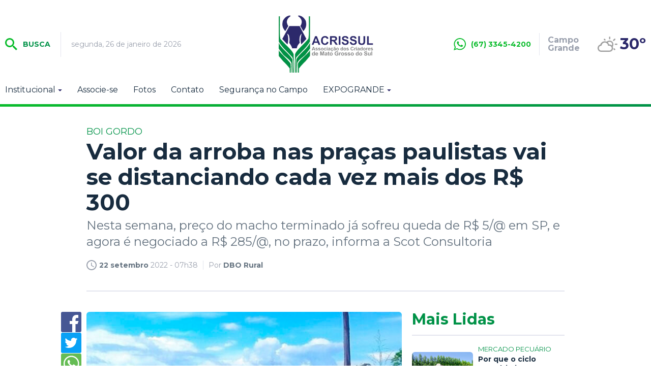

--- FILE ---
content_type: text/html; charset=utf-8
request_url: https://www.acrissul.com.br/noticias/valor-da-arroba-nas-pracas-paulistas-vai-se-distanciando-cada-vez-mais/20837/
body_size: 15745
content:
<!DOCTYPE html PUBLIC "-//W3C//DTD XHTML 1.0 Transitional//EN" "http://www.w3.org/TR/xhtml1/DTD/xhtml1-transitional.dtd"><html xmlns="http://www.w3.org/1999/xhtml"><head><title>
	Valor da arroba nas praças paulistas vai se distanciando cada vez mais dos R$ 300 - Acrissul
</title>
	<meta name="title" content="Valor da arroba nas praças paulistas vai se distanciando cada vez mais dos R$ 300" /><link rel="canonical" href="https://www.acrissul.com.br/noticias/valor-da-arroba-nas-pracas-paulistas-vai-se-distanciando-cada-vez-mais/20837/" /><link rel="amphtml" href="https://www.acrissul.com.br/noticia/amp/20837/valor-da-arroba-nas-pracas-paulistas-vai-se-distanciando-cada-vez-mais/" /><meta property="og:title" content="Valor da arroba nas praças paulistas vai se distanciando cada vez mais dos R$ 300"/><meta property="og:image" content="https://cdn.acrissul.com.br/img/pc/2000/2000/dn_arquivo/2022/09/boi_7.jpg"/><meta property="og:description" content=" Repetindo o movimento registrado no dia anterior, o pre&ccedil;o do boi gordo negociado no interior de S&atilde;o Paulo voltou a recuar nesta quarta-feira, 21 de setembro, informa a Scot Consultoria.&nbsp;&ldquo;Nas..."/><meta property="description" content=" Repetindo o movimento registrado no dia anterior, o pre&ccedil;o do boi gordo negociado no interior de S&atilde;o Paulo voltou a recuar nesta quarta-feira, 21 de setembro, informa a Scot Consultoria.&nbsp;&ldquo;Nas..."/><!-- META TAGS TWITTER --><meta name="twitter:card" content="summary_large_image"><meta name="twitter:title" content="Valor da arroba nas praças paulistas vai se distanciando cada vez mais dos R$ 300"><meta name="twitter:description" content="Nesta semana, preço do macho terminado já sofreu queda de R$ 5/@ em SP, e agora é negociado a R$ 285/@, no prazo, informa a Scot Consultoria"><meta name="twitter:image" content="https://cdn.acrissul.com.br/img/pc/780/530/dn_noticia/dn_arquivo/2022/09/boi_7.jpg"><meta name="author" content="http://www.dothnews.com.br" /><meta name="owner" content="dothcom@dothcom.net" /><meta name="robots" content="index,follow"><meta http-equiv="Content-Language" content="pt-br" /><meta http-equiv="Content-Type" content="text/html; charset=utf-8" /><meta charset="UTF-8"><meta name="viewport" content="width=device-width, initial-scale=1, maximum-scale=1, user-scalable=no"><meta name="apple-mobile-web-app-status-bar-style" content="black" /><meta name="mobile-web-app-capable" content="yes" /><base href="https://www.acrissul.com.br/" /><script type="text/javascript">var SITE_URL = 'https://www.acrissul.com.br/';var CDN_URL = 'https://cdn.acrissul.com.br/';var STATIC_URL = 'https://www.acrissul.com.br/application/themes/acrissul.com.br/';var CSRF_NAME = 'csrf_test_name';var CSRF_HASH = '59cbbedfb1c411f368c72af147cb0316';var BANNER_NA_VITRINE  = '';var DFP_BLOCOID_vitrine_desk = '';var DFP_BLOCOID_vitrine_mob = '';</script><meta http-equiv="x-dns-prefetch-control" content="on"/><link rel="dns-prefetch" href="//www.acrissul.com.br"/><link rel="dns-prefetch" href="//cdnjs.cloudflare.com"/><link rel="dns-prefetch" href="//fonts.googleapis.com"/><link rel="dns-prefetch" href="//cdn.acrissul.com.br"/><link rel="dns-prefetch" href="//fonts.gstatic.com.br"/><link rel="preconnect" href="//www.acrissul.com.br"/><link rel="preconnect" href="//cdnjs.cloudflare.com"/><link rel="preconnect" href="//fonts.googleapis.com"/><link rel="preconnect" href="//cdn.acrissul.com.br"/><link rel="preconnect" href="//fonts.gstatic.com"/><link rel="apple-touch-icon" sizes="57x57" href="//www.acrissul.com.br/application/themes/acrissul.com.br/gfx/favicon/apple-icon-57x57.png"><link rel="apple-touch-icon" sizes="60x60" href="//www.acrissul.com.br/application/themes/acrissul.com.br/gfx/favicon/apple-icon-60x60.png"><link rel="apple-touch-icon" sizes="72x72" href="//www.acrissul.com.br/application/themes/acrissul.com.br/gfx/favicon/apple-icon-72x72.png"><link rel="apple-touch-icon" sizes="76x76" href="//www.acrissul.com.br/application/themes/acrissul.com.br/gfx/favicon/apple-icon-76x76.png"><link rel="apple-touch-icon" sizes="114x114" href="//www.acrissul.com.br/application/themes/acrissul.com.br/gfx/favicon/apple-icon-114x114.png"><link rel="apple-touch-icon" sizes="120x120" href="//www.acrissul.com.br/application/themes/acrissul.com.br/gfx/favicon/apple-icon-120x120.png"><link rel="apple-touch-icon" sizes="144x144" href="//www.acrissul.com.br/application/themes/acrissul.com.br/gfx/favicon/apple-icon-144x144.png"><link rel="apple-touch-icon" sizes="152x152" href="//www.acrissul.com.br/application/themes/acrissul.com.br/gfx/favicon/apple-icon-152x152.png"><link rel="apple-touch-icon" sizes="180x180" href="//www.acrissul.com.br/application/themes/acrissul.com.br/gfx/favicon/apple-icon-180x180.png"><link rel="icon" type="image/png" sizes="192x192"  href="//www.acrissul.com.br/application/themes/acrissul.com.br/gfx/favicon/android-icon-192x192.png"><link rel="icon" type="image/png" sizes="32x32" href="//www.acrissul.com.br/application/themes/acrissul.com.br/gfx/favicon/favicon-32x32.png"><link rel="icon" type="image/png" sizes="96x96" href="//www.acrissul.com.br/application/themes/acrissul.com.br/gfx/favicon/favicon-96x96.png"><link rel="icon" type="image/png" sizes="16x16" href="//www.acrissul.com.br/application/themes/acrissul.com.br/gfx/favicon/favicon-16x16.png"><link href="//www.acrissul.com.br/application/themes/acrissul.com.br/gfx/favicon/iphone5_splash.png" media="(device-width: 320px) and (device-height: 568px) and (-webkit-device-pixel-ratio: 2)" rel="apple-touch-startup-image" /><link href="//www.acrissul.com.br/application/themes/acrissul.com.br/gfx/favicon/iphone6_splash.png" media="(device-width: 375px) and (device-height: 667px) and (-webkit-device-pixel-ratio: 2)" rel="apple-touch-startup-image" /><link href="//www.acrissul.com.br/application/themes/acrissul.com.br/gfx/favicon/iphoneplus_splash.png" media="(device-width: 621px) and (device-height: 1104px) and (-webkit-device-pixel-ratio: 3)" rel="apple-touch-startup-image" /><link href="//www.acrissul.com.br/application/themes/acrissul.com.br/gfx/favicon/iphonex_splash.png" media="(device-width: 375px) and (device-height: 812px) and (-webkit-device-pixel-ratio: 3)" rel="apple-touch-startup-image" /><link href="//www.acrissul.com.br/application/themes/acrissul.com.br/gfx/favicon/iphonexr_splash.png" media="(device-width: 414px) and (device-height: 896px) and (-webkit-device-pixel-ratio: 2)" rel="apple-touch-startup-image" /><link href="//www.acrissul.com.br/application/themes/acrissul.com.br/gfx/favicon/iphonexsmax_splash.png" media="(device-width: 414px) and (device-height: 896px) and (-webkit-device-pixel-ratio: 3)" rel="apple-touch-startup-image" /><link href="//www.acrissul.com.br/application/themes/acrissul.com.br/gfx/favicon/ipad_splash.png" media="(device-width: 768px) and (device-height: 1024px) and (-webkit-device-pixel-ratio: 2)" rel="apple-touch-startup-image" /><link href="//www.acrissul.com.br/application/themes/acrissul.com.br/gfx/favicon/ipadpro1_splash.png" media="(device-width: 834px) and (device-height: 1112px) and (-webkit-device-pixel-ratio: 2)" rel="apple-touch-startup-image" /><link href="//www.acrissul.com.br/application/themes/acrissul.com.br/gfx/favicon/ipadpro3_splash.png" media="(device-width: 834px) and (device-height: 1194px) and (-webkit-device-pixel-ratio: 2)" rel="apple-touch-startup-image" /><link href="//www.acrissul.com.br/application/themes/acrissul.com.br/gfx/favicon/ipadpro2_splash.png" media="(device-width: 1024px) and (device-height: 1366px) and (-webkit-device-pixel-ratio: 2)" rel="apple-touch-startup-image" /><link rel="manifest" href="https://www.acrissul.com.br/manifest.json?v=022"><meta name="msapplication-TileColor" content="#247ec0"><meta name="msapplication-TileImage" content="//www.acrissul.com.br/application/themes/acrissul.com.br/gfx/favicon/ms-icon-144x144.png"><meta name="theme-color" content="#247ec0"><!--BLOCO DE HEAD ADICIONAL--><!--CSS--><link rel="stylesheet" href="https://www.acrissul.com.br/application/themes/acrissul.com.br/css/padrao_v022.css"/><link rel="stylesheet" href="https://cdnjs.cloudflare.com/ajax/libs/Swiper/4.4.6/css/swiper.min.css"/>
	<link rel="stylesheet" href="https://www.acrissul.com.br/application/themes/acrissul.com.br/js/fancybox-2.1.7/jquery.fancybox.css" type="text/css" media="screen" />
	<style>
		.fancybox-next span, .fancybox-prev span{
			visibility: visible !important;
			display: block !important;
		}
	</style>



		<!-- JS --><script src="https://www.acrissul.com.br/application/themes/acrissul.com.br/js/pace/pace.min.js" defer></script><script src="https://www.acrissul.com.br/application/themes/acrissul.com.br/js/jquery-2.1.4.min.js"></script><script src="https://www.acrissul.com.br/application/themes/acrissul.com.br/js/jquery.cycle2.min.js" defer></script><script src="https://www.acrissul.com.br/application/themes/acrissul.com.br/js/fancybox-2.1.7/jquery.fancybox.pack.js" defer></script><script src="https://www.acrissul.com.br/application/themes/acrissul.com.br/js/jquery.validate.min.js" defer></script><script src="https://www.acrissul.com.br/application/themes/acrissul.com.br/js/padrao_v022.js" defer></script><script src="https://cdnjs.cloudflare.com/ajax/libs/Swiper/4.5.0/js/swiper.min.js" defer></script>
	<script type="text/javascript" src="//www.acrissul.com.br/application/themes/acrissul.com.br/js/noticia_v022.js" defer></script>

	<script src="//www.acrissul.com.br/application/themes/acrissul.com.br/js/jquery.cycle2.carousel.min.js" defer></script>

	<script>
		
		jQuery(document).ready(function($){

			var slideshows = $('.cycle-slideshow').on('cycle-next cycle-prev', function(e, opts) {
				slideshows.not(this).cycle('goto', opts.currSlide);
				trocaClasseImg(opts.currSlide);
			});

			$('.listGaleria .cycle-slide').click(function(){
				var indice = $(this).closest('.listGaleria').data('cycle.API').getSlideIndex(this);
				slideshows.cycle('goto', indice);
				trocaClasseImg(indice);
			});
			
			$(".listGaleria.semCycle li a").on("click", function() {
				var indice = $(this).closest('li').index();
				slideshows.cycle('goto', indice);
				trocaClasseImg(indice);
			});

		});

		function trocaClasseImg(indice){
			$('.listGaleria li').removeClass('current');
			$('.listGaleria li').eq(indice).addClass('current');
		};

		
	</script>






		
	

	</head>
	<body class="bodyTag">

		<a href="javascript:void(0);" class="escondeMenu" onclick="$('.menu').removeClass('active'), $('.bodyTag').removeClass('active'), $('.menuIcon').removeClass('active'), $('.menuIconNao').removeClass('active');"></a>

		
		
			
		

		
		
<!-- Global site tag (gtag.js) - Google Analytics -->
<script async src="https://www.googletagmanager.com/gtag/js?id=G-CLW61CVRJF"></script>
<script>
	
	window.dataLayer = window.dataLayer || [];
	function gtag(){dataLayer.push(arguments);}
	gtag('js', new Date());
	

	gtag('config', 'G-CLW61CVRJF');
	gtag('config', 'G-CLW61CVRJF');
</script>



		
			

		<div id="fb-root"></div>
		<script>(function(d, s, id) {
		  var js, fjs = d.getElementsByTagName(s)[0];
		  if (d.getElementById(id)) return;
		  js = d.createElement(s); js.id = id;
		  js.src = 'https://connect.facebook.net/pt_BR/sdk.js#xfbml=1&version=v3.1&appId=681695378974455&autoLogAppEvents=1';
		  fjs.parentNode.insertBefore(js, fjs);
		}(document, 'script', 'facebook-jssdk'));</script>
	


		
					

		
				

		<header class="topoSite">
			<section class="topo">
				<section class="container_16">

					<div class="grid_5">
						<a href="javascript:void(0);" class="menuIcon menuIconNao" onclick="$('.menu').toggleClass('active'), $('.bodyTag').toggleClass('active'), $('.menuIcon').toggleClass('active'), $('.menuIconNao').removeClass('active');">
							<div><span></span></div>Menu
						</a>
						<a href="javascript:void(0);" class="buscaIcon mobileNao" onclick="$('.busca').toggleClass('active'), $('.buscaIcon').toggleClass('active'), $('.menu').removeClass('zindex'), $('.submenu').removeClass('active');">
							<svg version="1.1" id="busca" xmlns="http://www.w3.org/2000/svg" xmlns:xlink="http://www.w3.org/1999/xlink" viewBox="0 0 40 40"><path d="M29,25h-2l-0.864-0.463C28.377,21.93,30,18.68,30,15C30,6.795,23.205,0,15,0S0,6.795,0,15s6.795,15,15,15c3.68,0,6.931-1.623,9.538-3.864L25,27v2l11,11l4-4L29,25z M15,25C9.309,25,5,20.692,5,15C5,9.308,9.309,5,15,5s10,4.308,10,10C25,20.692,20.691,25,15,25z"></path></svg>
							Busca
						</a>
						<small class="data">
																								segunda, 26 de janeiro de 2026 
																					</small>
					</div>

					<div class="grid_6">
						<a href="https://www.acrissul.com.br/" class="logo" title="Acrissul">
							<img src="https://www.acrissul.com.br/application/themes/acrissul.com.br/gfx/logoAcrissul.png" alt="Acrissul">
						</a>

					</div>

					<div class="grid_5 midiasPhone">

						<a href="javascript:void(0);" class="buscaIcon apenasMobile" onclick="$('.busca').toggleClass('active'), $('.buscaIcon').toggleClass('active'), $('.menu').removeClass('zindex'), $('.submenu').removeClass('active');">
							<svg version="1.1" id="busca" xmlns="http://www.w3.org/2000/svg" xmlns:xlink="http://www.w3.org/1999/xlink" viewBox="0 0 40 40"><path d="M29,25h-2l-0.864-0.463C28.377,21.93,30,18.68,30,15C30,6.795,23.205,0,15,0S0,6.795,0,15s6.795,15,15,15c3.68,0,6.931-1.623,9.538-3.864L25,27v2l11,11l4-4L29,25z M15,25C9.309,25,5,20.692,5,15C5,9.308,9.309,5,15,5s10,4.308,10,10C25,20.692,20.691,25,15,25z"></path></svg>
							Busca
						</a>

						<div class="telefone mobileNao">
							<svg version="1.0" id="telefone" xmlns="http://www.w3.org/2000/svg" xmlns:xlink="http://www.w3.org/1999/xlink" viewBox="0 0 20 20">
								<path d="M10.182,1.552c-4.552,0-8.254,3.675-8.254,8.191c0,1.792,0.584,3.451,1.571,4.802l-1.03,3.041l3.172-1.008c1.304,0.856,2.864,1.354,4.541,1.354c4.551,0,8.254-3.674,8.254-8.189C18.436,5.227,14.732,1.552,10.182,1.552z M14.998,13.122c-0.2,0.558-1.184,1.095-1.624,1.135c-0.441,0.04-0.441,0.358-2.889-0.597c-2.446-0.957-3.99-3.446-4.11-3.605S5.393,8.76,5.393,7.585s0.621-1.753,0.842-1.992c0.221-0.238,0.481-0.298,0.642-0.298c0.161,0,0.321,0.02,0.462,0.02s0.341-0.08,0.541,0.398c0.2,0.478,0.682,1.653,0.742,1.772c0.06,0.119,0.101,0.259,0.02,0.418c-0.08,0.16-0.12,0.26-0.24,0.399C8.28,8.441,8.147,8.613,8.039,8.721c-0.12,0.118-0.245,0.248-0.105,0.486c0.141,0.239,0.624,1.021,1.339,1.654c0.919,0.813,1.695,1.065,1.936,1.185c0.24,0.12,0.381,0.1,0.521-0.06s0.602-0.697,0.762-0.937c0.16-0.238,0.321-0.198,0.542-0.119c0.22,0.08,1.403,0.657,1.645,0.777c0.24,0.119,0.4,0.179,0.461,0.278C15.198,12.085,15.198,12.564,14.998,13.122z M10.182,19.484c-1.722,0-3.339-0.439-4.746-1.212L0,20l1.772-5.227c-0.895-1.469-1.409-3.19-1.409-5.03C0.363,4.362,4.759,0,10.182,0c5.422,0,9.817,4.362,9.817,9.743C19.999,15.123,15.604,19.484,10.182,19.484z"/>
							</svg>
							<span>(67) 3345-4200</span>
						</div>
						
						<section class="tempo"><section class="climaTempo"><div class="climaCidade"><span>Campo Grande</span></div><img src="https://www.acrissul.com.br/gfx/climatempo/45px/2.png" alt="Previsão do tempo" width="36" height="36"><div class="temperatura maxima"><big>30º</big></div></section></section>

					</div>

				</section>
			</section>

			<section class="container_16">
				<nav class="menu grid_16">
					<div class="menuContent">
						<a href="javascript:void(0);" class="menuIcon" onclick="$('.menu').toggleClass('active'), $('.bodyTag').toggleClass('active'), $('.menuIcon').toggleClass('active'), $('.menuIconNao').removeClass('active');">
							<div><span></span></div>Menu
						</a>

						

						<ul class="grid_14 alpha apenasTabletMobilePro">

															<li>
									<a href="javascript:void(0);"  class="subs"  title="Institucional">Institucional</a>
																			<ul class="submenu">
																						<li>
												<a  href="https://www.acrissul.com.br/historia/" title="História">História</a>
											</li>
																						<li>
												<a  href="https://www.acrissul.com.br/diretoria/" title="Diretoria">Diretoria</a>
											</li>
																						<li>
												<a  href="https://www.acrissul.com.br/ex-presidentes/" title="Ex-Presidentes">Ex-Presidentes</a>
											</li>
																						<li>
												<a  href="https://www.acrissul.com.br/estatuto/" title="Estatuto">Estatuto</a>
											</li>
																					</ul>
																	</li>
															<li>
									<a href="https://www.acrissul.com.br/associe-se/"  title="Associe-se">Associe-se</a>
																	</li>
															<li>
									<a href="https://www.acrissul.com.br/galeria/"  title="Fotos">Fotos</a>
																	</li>
															<li>
									<a href="https://www.acrissul.com.br/atendimento/"  title="Contato">Contato</a>
																	</li>
															<li>
									<a href="https://www.acrissul.com.br/seguranca-no-campo/"  title="Segurança no Campo">Segurança no Campo</a>
																	</li>
															<li>
									<a href="javascript:void(0);"  class="subs"  title="EXPOGRANDE">EXPOGRANDE</a>
																			<ul class="submenu">
																						<li>
												<a  href="https://www.acrissul.com.br/agenda-da-expogrande/" title="Agenda da Expogrande">Agenda da Expogrande</a>
											</li>
																						<li>
												<a  href="https://www.acrissul.com.br/agenda-de-leiloes/" title="Agenda de Leilões">Agenda de Leilões</a>
											</li>
																						<li>
												<a  href="https://www.acrissul.com.br/agenda-de-shows/" title="Agenda de Shows">Agenda de Shows</a>
											</li>
																						<li>
												<a  href="https://doity.com.br/circuitopalestras2025" title="Agenda de Eventos">Agenda de Eventos</a>
											</li>
																					</ul>
																	</li>
							
						</ul>

						<ul class="grid_13 alpha tabletMobileNaoPro">
															<li>
									<a href="javascript:void(0);"  class="subs"  title="Institucional">Institucional</a>
																			<ul class="submenu">
																						<li>
												<a  href="https://www.acrissul.com.br/historia/" title="História">História</a>
											</li>
																						<li>
												<a  href="https://www.acrissul.com.br/diretoria/" title="Diretoria">Diretoria</a>
											</li>
																						<li>
												<a  href="https://www.acrissul.com.br/ex-presidentes/" title="Ex-Presidentes">Ex-Presidentes</a>
											</li>
																						<li>
												<a  href="https://www.acrissul.com.br/estatuto/" title="Estatuto">Estatuto</a>
											</li>
																					</ul>
																	</li>
															<li>
									<a href="https://www.acrissul.com.br/associe-se/"  title="Associe-se">Associe-se</a>
																	</li>
															<li>
									<a href="https://www.acrissul.com.br/galeria/"  title="Fotos">Fotos</a>
																	</li>
															<li>
									<a href="https://www.acrissul.com.br/atendimento/"  title="Contato">Contato</a>
																	</li>
															<li>
									<a href="https://www.acrissul.com.br/seguranca-no-campo/"  title="Segurança no Campo">Segurança no Campo</a>
																	</li>
															<li>
									<a href="javascript:void(0);"  class="subs"  title="EXPOGRANDE">EXPOGRANDE</a>
																			<ul class="submenu">
																						<li>
												<a  href="https://www.acrissul.com.br/agenda-da-expogrande/" title="Agenda da Expogrande">Agenda da Expogrande</a>
											</li>
																						<li>
												<a  href="https://www.acrissul.com.br/agenda-de-leiloes/" title="Agenda de Leilões">Agenda de Leilões</a>
											</li>
																						<li>
												<a  href="https://www.acrissul.com.br/agenda-de-shows/" title="Agenda de Shows">Agenda de Shows</a>
											</li>
																						<li>
												<a  href="https://doity.com.br/circuitopalestras2025" title="Agenda de Eventos">Agenda de Eventos</a>
											</li>
																					</ul>
																	</li>
													</ul>
					</div>
				</nav>
			</section>
		</header>

		<div class="clear"></div>
		<div class="lineHeader"></div>

		<section class="container_16">
			<div class="grid_16">
				<div class="busca">
					<form action="https://www.acrissul.com.br/busca/">
						<fieldset class="fieldClass">
							<input type="text" name="q" value="" placeholder="Buscar..." onfocus="$('.fieldClass').addClass('active'), $('.busca').addClass('focus'), $('.menu').removeClass('zindex'), $('.submenu').removeClass('active');" onblur="$('.fieldClass').removeClass('active');" >
							<div class="dvBotao">
								<input type="submit" value="ok">
								<svg version="1.1" id="busca" xmlns="http://www.w3.org/2000/svg" xmlns:xlink="http://www.w3.org/1999/xlink" viewBox="0 0 40 40"><path d="M29,25h-2l-0.864-0.463C28.377,21.93,30,18.68,30,15C30,6.795,23.205,0,15,0S0,6.795,0,15s6.795,15,15,15c3.68,0,6.931-1.623,9.538-3.864L25,27v2l11,11l4-4L29,25z M15,25C9.309,25,5,20.692,5,15C5,9.308,9.309,5,15,5s10,4.308,10,10C25,20.692,20.691,25,15,25z"></path></svg>
							</div>
						</fieldset>
					</form>
				</div>
			</div>
		</section>

		
	<section class="container_16"><div class="grid_16"></div></section><div class="clear"></div><div class="spacer40 mobileNao"></div><div class="spacer20 apenasMobile"></div>

		<div class="container_16">
			
	<section class="conteudoNoticia"><header class="tituloNoticia grid_12 prefix_2"><h6>BOI GORDO</h6><h1>Valor da arroba nas praças paulistas vai se distanciando cada vez mais dos R$ 300</h1><h2>Nesta semana, preço do macho terminado já sofreu queda de R$ 5/@ em SP, e agora é negociado a R$ 285/@, no prazo, informa a Scot Consultoria</h2><section class="dataAutor"><span><svg version="1.0" id="Layer_1" xmlns="http://www.w3.org/2000/svg" xmlns:xlink="http://www.w3.org/1999/xlink" viewBox="2 2 20 20"><path d="M11.99,2C6.471,2,2,6.48,2,12c0,5.52,4.471,10,9.99,10C17.52,22,22,17.52,22,12C22,6.48,17.52,2,11.99,2z M12,20c-4.42,0-8-3.58-8-8s3.58-8,8-8s8,3.58,8,8S16.42,20,12,20z M12.5,12.25l4.5,2.67l-0.75,1.23L11,13V7h1.5V12.25z"></path></svg><strong>22 setembro</strong> 2022 - 07h38</span><span>Por <strong>DBO Rural</strong></span><div class="shareFaceNoticia"><div class="fb-like" data-href="https://www.acrissul.com.br/noticias/valor-da-arroba-nas-pracas-paulistas-vai-se-distanciando-cada-vez-mais/20837/" data-layout="button_count" data-action="like" data-show-faces="true" data-share="true" data-size="large"></div></div></section><div class="spacer40 mobileNao"></div><div class="spacer20 apenasMobile"></div><div class="spacerLine"></div><div class="spacer20 apenasMobile"></div><div class="spacer40 mobileNao"></div></header><article class="grid_8 prefix_2"><aside class="grid_1 alpha shareAreas mobileNao"><a href="https://www.facebook.com/sharer/sharer.php?u=https://www.acrissul.com.br/noticias/valor-da-arroba-nas-pracas-paulistas-vai-se-distanciando-cada-vez-mais/20837/&title=Valor da arroba nas praças paulistas vai se distanciando cada vez mais dos R$ 300" target="_blank" class="share facebook"><svg version="1.0" id="Layer_1" xmlns="http://www.w3.org/2000/svg" xmlns:xlink="http://www.w3.org/1999/xlink" viewBox="0 0 40 40"><path fill-rule="evenodd" clip-rule="evenodd" d="M0,0v40h22V24h-5v-6h5v-3.256C22,9.594,25.368,6,30.25,6C32.588,6,33,6,34,6v6h-2.5c-2.654,0-2.95,1.779-2.95,4.279L28.5,18h6l-2,6h-4l0.05,16H40V0H0z"/></svg></a><a href="https://twitter.com/intent/tweet?url=https://www.acrissul.com.br/noticias/valor-da-arroba-nas-pracas-paulistas-vai-se-distanciando-cada-vez-mais/20837/" target="_blank" class="share twitter"><svg version="1.0" id="Layer_1" xmlns="http://www.w3.org/2000/svg" xmlns:xlink="http://www.w3.org/1999/xlink" viewBox="0 0 40 40"><path fill-rule="evenodd" clip-rule="evenodd" d="M0,0v40h40V0H0z M29.928,14.979c0.009,0.214,0.015,0.435,0.015,0.652c0,6.673-5.157,14.366-14.584,14.366c-2.895,0-5.592-0.835-7.86-2.267c0.401,0.049,0.812,0.07,1.224,0.07c2.401,0,4.614-0.808,6.362-2.16c-2.243-0.042-4.135-1.503-4.785-3.508c0.312,0.061,0.633,0.091,0.962,0.091c0.47,0,0.672-0.065,1.101-0.179C10.018,21.582,8,19.54,8,17.095c0-0.022,0-0.043,0-0.065c1,0.38,1.731,0.605,2.571,0.633c-1.373-0.907-2.155-2.452-2.155-4.202c0-0.927,0.317-1.793,0.757-2.54c2.529,3.054,6.339,5.062,10.597,5.278c-0.084-0.372-0.114-0.761-0.114-1.153c0-2.789,2.301-5.049,5.134-5.049c1.475,0,2.812,0.614,3.746,1.595c1.168-0.226,2.269-0.646,3.258-1.222c-0.382,1.178-1.193,2.166-2.256,2.789c1.039-0.122,2.026-0.393,2.946-0.794C31.799,13.378,30.928,14.268,29.928,14.979z"/></svg></a><!--<a href="https://www.linkedin.com/cws/share?url=https://www.acrissul.com.br/noticias/valor-da-arroba-nas-pracas-paulistas-vai-se-distanciando-cada-vez-mais/20837/" target="_blank" class="share linkedin"><svg version="1.0" id="Layer_1" xmlns="http://www.w3.org/2000/svg" xmlns:xlink="http://www.w3.org/1999/xlink" viewBox="0 0 40 40"><path fill-rule="evenodd" clip-rule="evenodd" d="M0,0v40h40V0H0z M13,32H8V15h5V32z M10.666,13.557c-1.475,0-2.667-1.225-2.667-2.737c0-1.511,1.193-2.737,2.667-2.737c1.473,0,2.667,1.226,2.667,2.737C13.332,12.332,12.139,13.557,10.666,13.557z M32,32h-5v-8.863c0-1.795-1.312-2.737-3-2.737c-1.729,0-3,0.964-3,2.737V32h-5V15h5v2.664c1-1.344,1.109-2.738,4.832-2.738c5.307,0,6.168,4.106,6.168,9.58V32z"/></svg></a>--><a href="https://api.whatsapp.com/send?l=pt_br&text=Valor da arroba nas praças paulistas vai se distanciando cada vez mais dos R$ 300 - https://www.acrissul.com.br/noticias/valor-da-arroba-nas-pracas-paulistas-vai-se-distanciando-cada-vez-mais/20837/" target="_blank" class="share whats"><svg version="1.1" id="Layer_1" xmlns="http://www.w3.org/2000/svg" xmlns:xlink="http://www.w3.org/1999/xlink" viewBox="0 0 512 512"><path fill-rule="evenodd" clip-rule="evenodd" d="M259.636,87.032c-91.041,0-165.094,73.492-165.094,163.82c0,35.841,11.684,69.042,31.446,96.046l-20.622,60.831l63.442-20.164c26.071,17.113,57.292,27.098,90.826,27.098c91.029,0,165.094-73.485,165.094-163.812S350.665,87.032,259.636,87.032z M355.98,318.431c-4.019,11.157-23.674,21.913-32.488,22.701c-8.826,0.807-8.826,7.176-57.773-11.938c-48.93-19.13-79.813-68.925-82.219-72.103c-2.409-3.184-19.652-25.891-19.652-49.396c0-23.5,12.432-35.05,16.842-39.833c4.408-4.775,9.625-5.974,12.835-5.974c3.215,0,6.42,0.4,9.23,0.4c2.813,0,6.814-1.593,10.825,7.967c4.012,9.56,13.642,33.066,14.845,35.449c1.198,2.396,2.011,5.182,0.398,8.371c-1.602,3.188-2.401,5.175-4.809,7.97c-2.41,2.782-5.058,6.215-7.225,8.363c-2.407,2.378-4.918,4.961-2.109,9.74c2.809,4.786,12.471,20.414,26.778,33.072c18.386,16.273,33.902,21.314,38.708,23.702c4.817,2.391,7.617,1.991,10.426-1.2c2.814-3.187,12.038-13.931,15.242-18.72c3.207-4.778,6.42-3.979,10.839-2.385c4.404,1.588,28.076,13.146,32.894,15.534c4.806,2.384,8.015,3.581,9.225,5.57C359.989,297.712,359.989,307.281,355.98,318.431z M0,0v512h512V0H0z M259.636,445.697c-34.431,0-66.776-8.802-94.92-24.242L56,456l35.438-104.544c-17.878-29.367-28.173-63.801-28.173-100.605C63.265,143.235,151.181,56,259.635,56C368.087,56.001,456,143.236,456,250.853C456,358.462,368.087,445.697,259.636,445.697z"/></svg></a><a href="https://www.acrissul.com.br/noticias/valor-da-arroba-nas-pracas-paulistas-vai-se-distanciando-cada-vez-mais/20837/#comentar" class="share comment"><svg version="1.0" id="Layer_1" xmlns="http://www.w3.org/2000/svg" xmlns:xlink="http://www.w3.org/1999/xlink" viewBox="0 0 40 40"><path fill-rule="evenodd" clip-rule="evenodd" d="M0,0v40h40V0H0z M31,23.801C31,25.744,29.823,27,28,27H15.414l-4.708,4.709c-0.191,0.191-0.447,0.293-0.707,0.293c-0.129,0-0.259-0.025-0.383-0.076c-0.374-0.155-0.618-0.52-0.617-0.925L9.01,13.399c0-1.875,1.52-3.399,3.389-3.399h15.203C29.477,10,31,11.523,31,13.398V23.801z M29,13.398v10.402C29,25,28.325,25,28,25H15c-0.265,0-0.52,0.105-0.707,0.293L11,28.586l0.01-15.187c0-0.772,0.623-1.399,1.389-1.399h15.203C28.374,12,29,12.626,29,13.398z"/></svg></a></aside><div class="imgPadrao"><a href="https://cdn.acrissul.com.br/img/pc/2000/2000/dn_arquivo/2022/09/boi_7.jpg" class="fancybox"><img src="https://cdn.acrissul.com.br/img/c/600/320/dn_arquivo/2022/09/boi_7.jpg" alt="Valor da arroba nas praças paulistas vai se distanciando cada vez mais dos R$ 300" /><small class="legendaFoto"> Em Barra do Garças (MT), o boi foi de R$ 265/@ para R$ 260/@ - <strong>Crédito: Divulgação</strong></small></a></div><style>.dn_noticiasRelacionadas.nrEsquerda,.dn_noticiasRelacionadas.nrDireita,.dn_imagemComLegenda.iclEsquerda,.dn_imagemComLegenda.iclDireita{max-width: 300px;}.dn_noticiasRelacionadas.nrEsquerda,.dn_imagemComLegenda.iclEsquerda{margin-right: 15px;}.dn_noticiasRelacionadas.nrDireita,.dn_imagemComLegenda.iclDireita{margin-left: 15px;}.dn_legendaImg{font-size: 11px;line-height: 15px;display: block;padding-top: 5px;}</style><p>Repetindo o movimento registrado no dia anterior, o pre&ccedil;o do boi gordo negociado no interior de S&atilde;o Paulo voltou a recuar nesta quarta-feira, 21 de setembro, informa a Scot Consultoria.&nbsp;&ldquo;Nas pra&ccedil;as paulistas, o quadro segue confort&aacute;vel para os frigor&iacute;ficos, em fun&ccedil;&atilde;o das compras antecipadas de boiadas, o que mant&eacute;m as escalas das ind&uacute;strias alongadas&rdquo;, relata o boletim di&aacute;rio divulgado pela Scot.</p>

<p>Tal cen&aacute;rio, atrelado ao consumo enfraquecido no mercado interno da carne bovina, segue pressionando as cota&ccedil;&otilde;es da arroba, acrescenta a consultoria.&nbsp;Segundo os dados apurados pela Scot, o macho terminado destinado ao mercado interno (sem pr&ecirc;mio-exporta&ccedil;&atilde;o) sofreu retra&ccedil;&atilde;o de R$ 2/@ nesta quarta-feira, atingindo R$ 285/@, valor bruto, no prazo.</p>

<p>A cota&ccedil;&atilde;o da novilha gorda paulista tamb&eacute;m teve recuo de R$ 2/@, e agora vale R$ 280/@, pre&ccedil;o bruto e a prazo.&nbsp;A vaca gorda segue est&aacute;vel nas pra&ccedil;as de S&atilde;o Paulo, cotada em R$ 270/@ (bruto, no prazo), informa a Scot.</p>

<p>O bovino com destino &agrave; China (abatido mais jovem, com at&eacute; 30 meses de idade) est&aacute; cotado em R$ 300/@ no mercado paulista (pre&ccedil;o bruto e a prazo). Nesse caso, &ldquo;h&aacute; ofertas abaixo da refer&ecirc;ncia, mas sem grandes volumes negociados&rdquo;, observa a Scot.</p>

<p>Segundo a IHS Markit, o mercado do boi segue com pre&ccedil;os predominantemente estabilizados, por&eacute;m a fraca atua&ccedil;&atilde;o das ind&uacute;strias ainda abre espa&ccedil;o para reajustes pontuais na arroba.&nbsp;&ldquo;As poucas ind&uacute;strias que ainda atuaram no mercado spot testam cota&ccedil;&otilde;es abaixo das m&aacute;ximas vigentes&rdquo;, ressalta a IHS, acrescentando que alguns frigor&iacute;ficos conseguem certo &ecirc;xito em algumas regi&otilde;es do Pa&iacute;s.</p>

<p>Por&eacute;m, continua a IHS, os lotes de animais negociados envolvem volumes pequenos, o que n&atilde;o fomenta liquidez crescente no mercado brasileiro do boi gordo.&nbsp;Na avalia&ccedil;&atilde;o da IHS, grande parte das unidades brasileiras de abate disp&otilde;e de escalas minimamente ajustadas &agrave;s necessidades operacionais do per&iacute;odo.</p>

<p>Na vis&atilde;o da IHS, a oferta de boiada gorda garantida por meio de lotes provindos de parcerias com grandes confinadores (ou de instala&ccedil;&otilde;es pr&oacute;prias de engorda no cocho) tamb&eacute;m limita o apetite comprador por parte dos frigor&iacute;ficos.&nbsp;&ldquo;A oferta de animais oriundos do segundo giro de confinamento tamb&eacute;m ajuda a fortalecer a press&atilde;o de baixa em algumas regi&otilde;es do Pa&iacute;s&rdquo;, observa a consultoria.</p>

<p>Tal movimento foi observado pela IHS Markit nesta quarta-feira nas regi&otilde;es do Mato Grosso, o Estado respons&aacute;vel pelo maior rebanho de corte do Pa&iacute;s.&nbsp;Os pre&ccedil;os da arroba nas pra&ccedil;as mato-grossenses monitoradas pela IHS registraram recuos devido &agrave; menor necessidade de aquisi&ccedil;&atilde;o de boiadas gordas por parte das ind&uacute;strias locais, ressalta a consultoria.</p>

<p>Dessa maneira, em C&aacute;ceres e Tangar&aacute; da Serra, as cota&ccedil;&otilde;es do macho terminado recuaram de R$ 265/@ para R$ 262/@. Em Barra do Gar&ccedil;as, o boi foi de R$ 265/@ para R$ 260/@. Em Cuiab&aacute; e Col&iacute;der, o animal terminado caiu de R$ 263/@ para R$ 260/@.&nbsp;De acordo com a IHS, a press&atilde;o negativa na arroba tamb&eacute;m adv&eacute;m do incremento observado nos abates de f&ecirc;meas, sobretudo pela mudan&ccedil;a no ciclo pecu&aacute;rio (maior descarte de matrizes).</p>

<p><strong>Aposta na estabilidade</strong></p>

<p>Considerando todas as importantes pra&ccedil;as pecu&aacute;rias do Pa&iacute;s, os analistas da IHS acreditam que, pelo menos no curt&iacute;ssimo prazo (at&eacute; o final deste m&ecirc;s), as cota&ccedil;&otilde;es do boi gordo tendem a apresentar certa estabilidade, apesar da forte press&atilde;o de baixa imposta pelos frigor&iacute;ficos.</p>

<p>&ldquo;Espa&ccedil;o para novos recuos &eacute; limitado, j&aacute; que os pecuaristas, munidos de um menor volume de animais para venda, cadenciam as suas ofertas, barganhando melhores condi&ccedil;&otilde;es de pre&ccedil;o e margens minimamente remunerativas&rdquo;, acredita a IHS.</p>

<p>Em rela&ccedil;&atilde;o &agrave;s vendas de carne bovina no atacado, o fluxo de comercializa&ccedil;&atilde;o ainda se mostra fraco, bem aqu&eacute;m das expectativas do setor para &eacute;poca do ano.</p>

<p>Por&eacute;m, diz a IHS, o firme fluxo dos embarques da carne bovina ao exterior tem auxiliado na equaliza&ccedil;&atilde;o dos estoques dom&eacute;stico, minimizando um quadro de quedas nos pre&ccedil;os dos principais cortes bovinos.</p>

<p>&ldquo;De certa forma, o avan&ccedil;o significativo da produ&ccedil;&atilde;o nacional de carne bovina foi impulsionado pelo incremento das exporta&ccedil;&otilde;es, mas o setor ainda aguarda um escoamento mais consistente do mercado dom&eacute;stico&rdquo;, relata a IHS.</p>

<p>As expectativas se voltam para o &uacute;ltimo trimestre do ano, quando existe possibilidade de repique de neg&oacute;cios que possam encaixar pre&ccedil;os mais firmes na prote&iacute;na, acrescentam os analistas da IHS.</p>
</p><div class="spacerLine"></div><div class="spacer20"></div><div class="shareFaceNoticia shareFaceNoticia2"><div class="fb-like" data-href="https://www.acrissul.com.br/noticias/valor-da-arroba-nas-pracas-paulistas-vai-se-distanciando-cada-vez-mais/20837/" data-layout="button_count" data-action="like" data-show-faces="true" data-size="large" data-share="true"></div></div><aside class="shareAreas shareAreas2 mobileNao"><a href="https://www.facebook.com/sharer/sharer.php?u=https://www.acrissul.com.br/noticias/valor-da-arroba-nas-pracas-paulistas-vai-se-distanciando-cada-vez-mais/20837/&title=Valor da arroba nas praças paulistas vai se distanciando cada vez mais dos R$ 300" target="_blank" class="share facebook"><svg version="1.0" id="Layer_1" xmlns="http://www.w3.org/2000/svg" xmlns:xlink="http://www.w3.org/1999/xlink" viewBox="0 0 40 40"><path fill-rule="evenodd" clip-rule="evenodd" d="M0,0v40h22V24h-5v-6h5v-3.256C22,9.594,25.368,6,30.25,6C32.588,6,33,6,34,6v6h-2.5c-2.654,0-2.95,1.779-2.95,4.279L28.5,18h6l-2,6h-4l0.05,16H40V0H0z"/></svg></a><a href="https://twitter.com/intent/tweet?url=https://www.acrissul.com.br/noticias/valor-da-arroba-nas-pracas-paulistas-vai-se-distanciando-cada-vez-mais/20837/" target="_blank" class="share twitter"><svg version="1.0" id="Layer_1" xmlns="http://www.w3.org/2000/svg" xmlns:xlink="http://www.w3.org/1999/xlink" viewBox="0 0 40 40"><path fill-rule="evenodd" clip-rule="evenodd" d="M0,0v40h40V0H0z M29.928,14.979c0.009,0.214,0.015,0.435,0.015,0.652c0,6.673-5.157,14.366-14.584,14.366c-2.895,0-5.592-0.835-7.86-2.267c0.401,0.049,0.812,0.07,1.224,0.07c2.401,0,4.614-0.808,6.362-2.16c-2.243-0.042-4.135-1.503-4.785-3.508c0.312,0.061,0.633,0.091,0.962,0.091c0.47,0,0.672-0.065,1.101-0.179C10.018,21.582,8,19.54,8,17.095c0-0.022,0-0.043,0-0.065c1,0.38,1.731,0.605,2.571,0.633c-1.373-0.907-2.155-2.452-2.155-4.202c0-0.927,0.317-1.793,0.757-2.54c2.529,3.054,6.339,5.062,10.597,5.278c-0.084-0.372-0.114-0.761-0.114-1.153c0-2.789,2.301-5.049,5.134-5.049c1.475,0,2.812,0.614,3.746,1.595c1.168-0.226,2.269-0.646,3.258-1.222c-0.382,1.178-1.193,2.166-2.256,2.789c1.039-0.122,2.026-0.393,2.946-0.794C31.799,13.378,30.928,14.268,29.928,14.979z"/></svg></a><!--<a href="https://www.linkedin.com/cws/share?url=https://www.acrissul.com.br/noticias/valor-da-arroba-nas-pracas-paulistas-vai-se-distanciando-cada-vez-mais/20837/" target="_blank" class="share linkedin"><svg version="1.0" id="Layer_1" xmlns="http://www.w3.org/2000/svg" xmlns:xlink="http://www.w3.org/1999/xlink" viewBox="0 0 40 40"><path fill-rule="evenodd" clip-rule="evenodd" d="M0,0v40h40V0H0z M13,32H8V15h5V32z M10.666,13.557c-1.475,0-2.667-1.225-2.667-2.737c0-1.511,1.193-2.737,2.667-2.737c1.473,0,2.667,1.226,2.667,2.737C13.332,12.332,12.139,13.557,10.666,13.557z M32,32h-5v-8.863c0-1.795-1.312-2.737-3-2.737c-1.729,0-3,0.964-3,2.737V32h-5V15h5v2.664c1-1.344,1.109-2.738,4.832-2.738c5.307,0,6.168,4.106,6.168,9.58V32z"/></svg></a>--><a href="https://api.whatsapp.com/send?l=pt_br&text=Valor da arroba nas praças paulistas vai se distanciando cada vez mais dos R$ 300 - https://www.acrissul.com.br/noticias/valor-da-arroba-nas-pracas-paulistas-vai-se-distanciando-cada-vez-mais/20837/" target="_blank"  target="_blank" class="share whats"><svg version="1.1" id="Layer_1" xmlns="http://www.w3.org/2000/svg" xmlns:xlink="http://www.w3.org/1999/xlink" viewBox="0 0 512 512"><path fill-rule="evenodd" clip-rule="evenodd" d="M259.636,87.032c-91.041,0-165.094,73.492-165.094,163.82c0,35.841,11.684,69.042,31.446,96.046l-20.622,60.831l63.442-20.164c26.071,17.113,57.292,27.098,90.826,27.098c91.029,0,165.094-73.485,165.094-163.812S350.665,87.032,259.636,87.032z M355.98,318.431c-4.019,11.157-23.674,21.913-32.488,22.701c-8.826,0.807-8.826,7.176-57.773-11.938c-48.93-19.13-79.813-68.925-82.219-72.103c-2.409-3.184-19.652-25.891-19.652-49.396c0-23.5,12.432-35.05,16.842-39.833c4.408-4.775,9.625-5.974,12.835-5.974c3.215,0,6.42,0.4,9.23,0.4c2.813,0,6.814-1.593,10.825,7.967c4.012,9.56,13.642,33.066,14.845,35.449c1.198,2.396,2.011,5.182,0.398,8.371c-1.602,3.188-2.401,5.175-4.809,7.97c-2.41,2.782-5.058,6.215-7.225,8.363c-2.407,2.378-4.918,4.961-2.109,9.74c2.809,4.786,12.471,20.414,26.778,33.072c18.386,16.273,33.902,21.314,38.708,23.702c4.817,2.391,7.617,1.991,10.426-1.2c2.814-3.187,12.038-13.931,15.242-18.72c3.207-4.778,6.42-3.979,10.839-2.385c4.404,1.588,28.076,13.146,32.894,15.534c4.806,2.384,8.015,3.581,9.225,5.57C359.989,297.712,359.989,307.281,355.98,318.431z M0,0v512h512V0H0z M259.636,445.697c-34.431,0-66.776-8.802-94.92-24.242L56,456l35.438-104.544c-17.878-29.367-28.173-63.801-28.173-100.605C63.265,143.235,151.181,56,259.635,56C368.087,56.001,456,143.236,456,250.853C456,358.462,368.087,445.697,259.636,445.697z"/></svg></a><a href="https://www.acrissul.com.br/noticias/valor-da-arroba-nas-pracas-paulistas-vai-se-distanciando-cada-vez-mais/20837/#comentar" class="share comment"><svg version="1.0" id="Layer_1" xmlns="http://www.w3.org/2000/svg" xmlns:xlink="http://www.w3.org/1999/xlink" viewBox="0 0 40 40"><path fill-rule="evenodd" clip-rule="evenodd" d="M0,0v40h40V0H0z M31,23.801C31,25.744,29.823,27,28,27H15.414l-4.708,4.709c-0.191,0.191-0.447,0.293-0.707,0.293c-0.129,0-0.259-0.025-0.383-0.076c-0.374-0.155-0.618-0.52-0.617-0.925L9.01,13.399c0-1.875,1.52-3.399,3.389-3.399h15.203C29.477,10,31,11.523,31,13.398V23.801z M29,13.398v10.402C29,25,28.325,25,28,25H15c-0.265,0-0.52,0.105-0.707,0.293L11,28.586l0.01-15.187c0-0.772,0.623-1.399,1.389-1.399h15.203C28.374,12,29,12.626,29,13.398z"/></svg></a></aside><div class="spacer20"></div></article></section><aside class="grid_4 colunaDireita colunaDireita2"><h3 class="tituloPadrao">Mais Lidas</h3><div class="spacer15"></div><div class="spacerLine"></div><div class="spacer20"></div><ul><li><a href="https://www.acrissul.com.br/noticias/por-que-o-ciclo-pecuario-impacta-as-decisoes-do-produtor-e-influenciam/27291/" class="linkNoticia maisLidas2" title="Por que o ciclo pecuário impacta as decisões do produtor e influenciam o preço da arroba do boi"><div><img src="https://cdn.acrissul.com.br/img/c/300/210/dn_arquivo/2026/01/pecuaria-2-0.jpg" alt="Por que o ciclo pecuário impacta as decisões do produtor e influenciam o preço da arroba do boi"><big>1</big></div><div class="texto"><h6>MERCADO PECUÁRIO</h6><h3>Por que o ciclo pecuário impacta as decisões do produtor e influenciam o preço da arroba do boi</h3></div></a></li><div class="spacer20"></div><div class="spacerLine"></div><div class="spacer20"></div><li><a href="https://www.acrissul.com.br/noticias/estoques-elevados-pressionam-cotacoes-no-campo-pelo-8o-mes/27294/" class="linkNoticia maisLidas2" title="Estoques elevados pressionam cotações do leite no campo pelo 8&ordm; mês"><div><img src="https://cdn.acrissul.com.br/img/c/300/210/dn_arquivo/2026/01/leiteiras-03.jpg" alt="Estoques elevados pressionam cotações do leite no campo pelo 8&amp;ordm; mês"><big>2</big></div><div class="texto"><h6>MERCADO DE LÁCTEOS</h6><h3>Estoques elevados pressionam cotações do leite no campo pelo 8&ordm; mês</h3></div></a></li><div class="spacer20"></div><div class="spacerLine"></div><div class="spacer20"></div><li><a href="https://www.acrissul.com.br/noticias/para-scot-consultoria-arroba-do-boi-gordo-despenca-em-mato-grosso-do/27273/" class="linkNoticia maisLidas2" title="Para Scot Consultoria, arroba do boi gordo despenca em Mato Grosso do Sul
"><div><img src="https://cdn.acrissul.com.br/img/c/300/210/dn_arquivo/2026/01/connan-estacao-de-monta-1.jpg" alt="Para Scot Consultoria, arroba do boi gordo despenca em Mato Grosso do Sul
"><big>3</big></div><div class="texto"><h6>MERCADO</h6><h3>Para Scot Consultoria, arroba do boi gordo despenca em Mato Grosso do Sul
</h3></div></a></li><div class="spacer20"></div><div class="spacerLine"></div><div class="spacer20"></div><li><a href="https://www.acrissul.com.br/noticias/pecuaria-de-ms-fecha-2025-com-aumento-de-452-nos-abates/27288/" class="linkNoticia maisLidas2" title="Pecuária de MS fecha 2025 com aumento de 4,52% nos abates"><div><img src="https://cdn.acrissul.com.br/img/c/300/210/dn_arquivo/2026/01/frigorifico-ms-1024x681.jpg" alt="Pecuária de MS fecha 2025 com aumento de 4,52% nos abates"><big>4</big></div><div class="texto"><h6>FECHAMENTO</h6><h3>Pecuária de MS fecha 2025 com aumento de 4,52% nos abates</h3></div></a></li></ul><div class="spacer40"></div><div class="apenasTabletMobile spacer40"></div></aside>
<section class="conteudoNoticia"><article class="grid_8 grid_8_2 prefix_2"><div class="spacerLine"></div><div class="spacer20"></div><a name="comentar"></a><div class="comentario"><div class="comentarios"><div class="fb-comments" data-href="https://www.acrissul.com.br/noticias/valor-da-arroba-nas-pracas-paulistas-vai-se-distanciando-cada-vez-mais/20837/" data-width="100%" data-numposts="5"></div></div></div><div class="spacer40"></div>
<h3 class="tituloPadrao">Leia Também</h3><div class="spacer20"></div><div class="spacerLine"></div><div class="spacer20"></div><section class="leiaTambem"><a href="https://www.acrissul.com.br/noticias/embarques-de-carne-bovina-seguem-em-ritmo-forte/27308/" class="noticiasMenores grid_2 alpha"><img src="https://cdn.acrissul.com.br/img/c/140/80/dn_arquivo/2026/01/gemini-generated-image-mr25a0mr25a0mr25.png" alt="Embarques de carne bovina seguem em ritmo forte" loading="lazy"><div class="imgLadoMobile"><small>MERCADO EXTERNO</small><h5>Embarques de carne bovina seguem em ritmo forte</h5></div></a><a href="https://www.acrissul.com.br/noticias/semadesc-apresenta-acoes-do-ms-irriga-em-encontro-tecnico-sobre/27307/" class="noticiasMenores grid_2 "><img src="https://cdn.acrissul.com.br/img/c/140/80/dn_arquivo/2026/01/pivo-irrigacao-1536x864.jpg" alt="Semadesc apresenta ações do MS Irriga em encontro técnico sobre desconto na tarifa de energia" loading="lazy"><div class="imgLadoMobile"><small>SUSTENTABILIDADE</small><h5>Semadesc apresenta ações do MS Irriga em encontro técnico sobre desconto na tarifa de energia</h5></div></a><a href="https://www.acrissul.com.br/noticias/ms-reforca-planejamento-contra-o-fogo-e-mobiliza-corpo-de-bombeiros-no/27306/" class="noticiasMenores grid_2 "><img src="https://cdn.acrissul.com.br/img/c/140/80/dn_arquivo/2026/01/incendio-pantanal-foto-bruno-rezende-6-730x480.jpeg" alt="MS reforça planejamento contra o fogo e mobiliza Corpo de Bombeiros no combate a focos no Pantanal" loading="lazy"><div class="imgLadoMobile"><small>MEIO AMBIENTE</small><h5>MS reforça planejamento contra o fogo e mobiliza Corpo de Bombeiros no combate a focos no Pantanal</h5></div></a><a href="https://www.acrissul.com.br/noticias/zoneamento-de-risco-climatico-da-cana-de-acucar-e-revisado-e/27305/" class="noticiasMenores grid_2 omega"><img src="https://cdn.acrissul.com.br/img/c/140/80/dn_arquivo/2026/01/cana.png" alt="Zoneamento de Risco Climático da cana-de-açúcar é revisado e atualizado" loading="lazy"><div class="imgLadoMobile"><small>ZARCS</small><h5>Zoneamento de Risco Climático da cana-de-açúcar é revisado e atualizado</h5></div></a></section></article></section><aside class="grid_4 colunaDireita colunaDireita2"><div class="spacer20 apenasMobile"></div><div class="spacerLine apenasMobile"></div><div class="spacer20 apenasMobile"></div><div class="clear"></div><div class="spacer20"></div></aside><section class="compartilhaFlutua apenasMobile"><aside class="shareAreas shareAreas2 mobileNao"><a href="https://www.facebook.com/sharer/sharer.php?u=https://www.acrissul.com.br/noticias/valor-da-arroba-nas-pracas-paulistas-vai-se-distanciando-cada-vez-mais/20837/&title=Valor da arroba nas praças paulistas vai se distanciando cada vez mais dos R$ 300" target="_blank" class="share facebook"><svg version="1.0" id="Layer_1" xmlns="http://www.w3.org/2000/svg" xmlns:xlink="http://www.w3.org/1999/xlink" viewBox="0 0 40 40"><path fill-rule="evenodd" clip-rule="evenodd" d="M0,0v40h22V24h-5v-6h5v-3.256C22,9.594,25.368,6,30.25,6C32.588,6,33,6,34,6v6h-2.5c-2.654,0-2.95,1.779-2.95,4.279L28.5,18h6l-2,6h-4l0.05,16H40V0H0z"/></svg></a><a href="https://twitter.com/intent/tweet?url=https://www.acrissul.com.br/noticias/valor-da-arroba-nas-pracas-paulistas-vai-se-distanciando-cada-vez-mais/20837/" target="_blank" class="share twitter"><svg version="1.0" id="Layer_1" xmlns="http://www.w3.org/2000/svg" xmlns:xlink="http://www.w3.org/1999/xlink" viewBox="0 0 40 40"><path fill-rule="evenodd" clip-rule="evenodd" d="M0,0v40h40V0H0z M29.928,14.979c0.009,0.214,0.015,0.435,0.015,0.652c0,6.673-5.157,14.366-14.584,14.366c-2.895,0-5.592-0.835-7.86-2.267c0.401,0.049,0.812,0.07,1.224,0.07c2.401,0,4.614-0.808,6.362-2.16c-2.243-0.042-4.135-1.503-4.785-3.508c0.312,0.061,0.633,0.091,0.962,0.091c0.47,0,0.672-0.065,1.101-0.179C10.018,21.582,8,19.54,8,17.095c0-0.022,0-0.043,0-0.065c1,0.38,1.731,0.605,2.571,0.633c-1.373-0.907-2.155-2.452-2.155-4.202c0-0.927,0.317-1.793,0.757-2.54c2.529,3.054,6.339,5.062,10.597,5.278c-0.084-0.372-0.114-0.761-0.114-1.153c0-2.789,2.301-5.049,5.134-5.049c1.475,0,2.812,0.614,3.746,1.595c1.168-0.226,2.269-0.646,3.258-1.222c-0.382,1.178-1.193,2.166-2.256,2.789c1.039-0.122,2.026-0.393,2.946-0.794C31.799,13.378,30.928,14.268,29.928,14.979z"/></svg></a><!--<a href="https://www.linkedin.com/cws/share?url=https://www.acrissul.com.br/noticias/valor-da-arroba-nas-pracas-paulistas-vai-se-distanciando-cada-vez-mais/20837/" target="_blank" class="share linkedin"><svg version="1.0" id="Layer_1" xmlns="http://www.w3.org/2000/svg" xmlns:xlink="http://www.w3.org/1999/xlink" viewBox="0 0 40 40"><path fill-rule="evenodd" clip-rule="evenodd" d="M0,0v40h40V0H0z M13,32H8V15h5V32z M10.666,13.557c-1.475,0-2.667-1.225-2.667-2.737c0-1.511,1.193-2.737,2.667-2.737c1.473,0,2.667,1.226,2.667,2.737C13.332,12.332,12.139,13.557,10.666,13.557z M32,32h-5v-8.863c0-1.795-1.312-2.737-3-2.737c-1.729,0-3,0.964-3,2.737V32h-5V15h5v2.664c1-1.344,1.109-2.738,4.832-2.738c5.307,0,6.168,4.106,6.168,9.58V32z"/></svg></a>--><a href="https://api.whatsapp.com/send?l=pt_br&text=Valor da arroba nas praças paulistas vai se distanciando cada vez mais dos R$ 300 - https://www.acrissul.com.br/noticias/valor-da-arroba-nas-pracas-paulistas-vai-se-distanciando-cada-vez-mais/20837/" target="_blank"  target="_blank" class="share whats"><svg version="1.1" id="Layer_1" xmlns="http://www.w3.org/2000/svg" xmlns:xlink="http://www.w3.org/1999/xlink" viewBox="0 0 512 512"><path fill-rule="evenodd" clip-rule="evenodd" d="M259.636,87.032c-91.041,0-165.094,73.492-165.094,163.82c0,35.841,11.684,69.042,31.446,96.046l-20.622,60.831l63.442-20.164c26.071,17.113,57.292,27.098,90.826,27.098c91.029,0,165.094-73.485,165.094-163.812S350.665,87.032,259.636,87.032z M355.98,318.431c-4.019,11.157-23.674,21.913-32.488,22.701c-8.826,0.807-8.826,7.176-57.773-11.938c-48.93-19.13-79.813-68.925-82.219-72.103c-2.409-3.184-19.652-25.891-19.652-49.396c0-23.5,12.432-35.05,16.842-39.833c4.408-4.775,9.625-5.974,12.835-5.974c3.215,0,6.42,0.4,9.23,0.4c2.813,0,6.814-1.593,10.825,7.967c4.012,9.56,13.642,33.066,14.845,35.449c1.198,2.396,2.011,5.182,0.398,8.371c-1.602,3.188-2.401,5.175-4.809,7.97c-2.41,2.782-5.058,6.215-7.225,8.363c-2.407,2.378-4.918,4.961-2.109,9.74c2.809,4.786,12.471,20.414,26.778,33.072c18.386,16.273,33.902,21.314,38.708,23.702c4.817,2.391,7.617,1.991,10.426-1.2c2.814-3.187,12.038-13.931,15.242-18.72c3.207-4.778,6.42-3.979,10.839-2.385c4.404,1.588,28.076,13.146,32.894,15.534c4.806,2.384,8.015,3.581,9.225,5.57C359.989,297.712,359.989,307.281,355.98,318.431z M0,0v512h512V0H0z M259.636,445.697c-34.431,0-66.776-8.802-94.92-24.242L56,456l35.438-104.544c-17.878-29.367-28.173-63.801-28.173-100.605C63.265,143.235,151.181,56,259.635,56C368.087,56.001,456,143.236,456,250.853C456,358.462,368.087,445.697,259.636,445.697z"/></svg></a><a href="https://www.acrissul.com.br/noticias/valor-da-arroba-nas-pracas-paulistas-vai-se-distanciando-cada-vez-mais/20837/#comentar" class="share comment"><svg version="1.0" id="Layer_1" xmlns="http://www.w3.org/2000/svg" xmlns:xlink="http://www.w3.org/1999/xlink" viewBox="0 0 40 40"><path fill-rule="evenodd" clip-rule="evenodd" d="M0,0v40h40V0H0z M31,23.801C31,25.744,29.823,27,28,27H15.414l-4.708,4.709c-0.191,0.191-0.447,0.293-0.707,0.293c-0.129,0-0.259-0.025-0.383-0.076c-0.374-0.155-0.618-0.52-0.617-0.925L9.01,13.399c0-1.875,1.52-3.399,3.389-3.399h15.203C29.477,10,31,11.523,31,13.398V23.801z M29,13.398v10.402C29,25,28.325,25,28,25H15c-0.265,0-0.52,0.105-0.707,0.293L11,28.586l0.01-15.187c0-0.772,0.623-1.399,1.389-1.399h15.203C28.374,12,29,12.626,29,13.398z"/></svg></a></aside></section>

		</div>

		<div class="clear"></div>
		<div class="spacer40"></div>
		<div class="spacer40"></div>

		<footer>

			<section class="container_16 rodape">
				<div class="grid_8 acrissulCopy">
					<a href="https://www.acrissul.com.br/" class="logoRDP">
						<img src="https://www.acrissul.com.br/application/themes/acrissul.com.br/gfx/logoAcrissul.png" alt="Acrissul">
					</a>
					<div class="contatoRodape">
						<svg version="1.0" id="telefone" xmlns="http://www.w3.org/2000/svg" xmlns:xlink="http://www.w3.org/1999/xlink" viewBox="0 0 20 20">
							<path d="M10.182,1.552c-4.552,0-8.254,3.675-8.254,8.191c0,1.792,0.584,3.451,1.571,4.802l-1.03,3.041l3.172-1.008c1.304,0.856,2.864,1.354,4.541,1.354c4.551,0,8.254-3.674,8.254-8.189C18.436,5.227,14.732,1.552,10.182,1.552z M14.998,13.122c-0.2,0.558-1.184,1.095-1.624,1.135c-0.441,0.04-0.441,0.358-2.889-0.597c-2.446-0.957-3.99-3.446-4.11-3.605S5.393,8.76,5.393,7.585s0.621-1.753,0.842-1.992c0.221-0.238,0.481-0.298,0.642-0.298c0.161,0,0.321,0.02,0.462,0.02s0.341-0.08,0.541,0.398c0.2,0.478,0.682,1.653,0.742,1.772c0.06,0.119,0.101,0.259,0.02,0.418c-0.08,0.16-0.12,0.26-0.24,0.399C8.28,8.441,8.147,8.613,8.039,8.721c-0.12,0.118-0.245,0.248-0.105,0.486c0.141,0.239,0.624,1.021,1.339,1.654c0.919,0.813,1.695,1.065,1.936,1.185c0.24,0.12,0.381,0.1,0.521-0.06s0.602-0.697,0.762-0.937c0.16-0.238,0.321-0.198,0.542-0.119c0.22,0.08,1.403,0.657,1.645,0.777c0.24,0.119,0.4,0.179,0.461,0.278C15.198,12.085,15.198,12.564,14.998,13.122z M10.182,19.484c-1.722,0-3.339-0.439-4.746-1.212L0,20l1.772-5.227c-0.895-1.469-1.409-3.19-1.409-5.03C0.363,4.362,4.759,0,10.182,0c5.422,0,9.817,4.362,9.817,9.743C19.999,15.123,15.604,19.484,10.182,19.484z"/>
						</svg>
						<span class="telefoneRodape">(67) 3345-4200</span>
					</div>
					<span class="copyRight">
						&copy;2026 Acrissul - Associação dos Criadores de Mato Grosso do Sul						Todos os direitos reservados
					</span>
				</div>

				<div class="grid_8 assinatura">
					<div>
						<a href="https://www.facebook.com/acrissul/" target="_blank" class="midias facebook"><svg version="1.0" id="face" xmlns="http://www.w3.org/2000/svg" xmlns:xlink="http://www.w3.org/1999/xlink" viewBox="0 0 20 20"><path fill-rule="evenodd" clip-rule="evenodd" d="M16.996,0H3C1.344,0,0,1.343,0,3v14c0,1.657,1.344,3,3,3h8v-8H9V9h2V8c0-2.575,1.7-5,3.996-5C16.096,3,16,3,17,3v3h-1.004C14.748,6,14,6.749,14,8v1h2.996l-1,3H14v8h2.996C18.652,20,20,18.657,20,17V3C20,1.343,18.652,0,16.996,0z"/></svg></a><a href="https://www.instagram.com/acrissul/" target="_blank" class="midias instagram"><svg viewBox="0 123.305 595.279 595.268"><path d="M492.237,262.065c0,19.728-15.994,35.717-35.717,35.717    c-19.724,0-35.718-15.989-35.718-35.717c0-19.728,15.994-35.717,35.718-35.717C476.247,226.349,492.237,242.338,492.237,262.065z     M297.64,520.157c-54.793,0-99.212-44.419-99.212-99.212c0-54.794,44.418-99.212,99.212-99.212s99.212,44.418,99.212,99.212    C396.852,475.738,352.434,520.157,297.64,520.157z M297.64,268.102c-84.413,0-152.843,68.43-152.843,152.843    c0,84.413,68.43,152.843,152.843,152.843s152.843-68.43,152.843-152.843C450.483,336.532,382.053,268.102,297.64,268.102z     M297.64,176.936c79.475,0,88.888,0.302,120.27,1.735c29.021,1.325,44.781,6.171,55.269,10.25    c13.892,5.399,23.807,11.85,34.224,22.267c10.418,10.413,16.868,20.328,22.268,34.224c4.074,10.487,8.925,26.249,10.25,55.268    c1.433,31.387,1.734,40.8,1.734,120.274c0,79.475-0.302,88.888-1.734,120.271c-1.325,29.02-6.172,44.78-10.25,55.268    c-5.399,13.892-11.85,23.807-22.268,34.224c-10.412,10.418-20.328,16.868-34.224,22.268c-10.487,4.074-26.248,8.925-55.269,10.25    c-31.382,1.433-40.795,1.734-120.27,1.734c-79.479,0-88.892-0.302-120.274-1.734c-29.02-1.325-44.78-6.171-55.268-10.25    c-13.892-5.399-23.807-11.85-34.225-22.268c-10.412-10.412-16.867-20.327-22.267-34.224c-4.074-10.487-8.925-26.248-10.25-55.268    c-1.433-31.388-1.735-40.801-1.735-120.271c0-79.474,0.303-88.887,1.735-120.274c1.325-29.02,6.171-44.781,10.25-55.268    c5.399-13.891,11.85-23.806,22.267-34.224c10.413-10.417,20.328-16.868,34.225-22.267c10.487-4.074,26.248-8.925,55.268-10.25    C208.753,177.238,218.165,176.936,297.64,176.936z M297.64,123.305c-80.832,0-90.971,0.344-122.716,1.791    c-31.68,1.447-53.319,6.479-72.247,13.836c-19.575,7.604-36.173,17.784-52.72,34.331c-16.547,16.547-26.728,33.146-34.331,52.72    c-7.357,18.933-12.39,40.567-13.836,72.248C0.344,329.974,0,340.112,0,420.945c0,80.832,0.344,90.971,1.79,122.716    c1.446,31.68,6.479,53.314,13.836,72.247c7.604,19.575,17.784,36.173,34.331,52.72s33.145,26.723,52.72,34.331    c18.933,7.357,40.567,12.39,72.247,13.836c31.745,1.446,41.884,1.79,122.716,1.79c80.833,0,90.971-0.344,122.716-1.79    c31.681-1.446,53.315-6.479,72.248-13.836c19.574-7.608,36.172-17.784,52.719-34.331s26.723-33.145,34.331-52.72    c7.357-18.933,12.39-40.567,13.836-72.247c1.446-31.745,1.79-41.884,1.79-122.716c0-80.833-0.344-90.971-1.79-122.716    c-1.446-31.68-6.479-53.315-13.836-72.248c-7.608-19.574-17.783-36.172-34.331-52.72c-16.547-16.547-33.145-26.722-52.719-34.331    c-18.933-7.357-40.567-12.389-72.248-13.836C388.611,123.649,378.473,123.305,297.64,123.305z"/></svg></a>

					</div>
					<div class="clear"></div>
					<div class="spacer10"></div>
					<div class="dothcom">
						<a target="_blank" class="dothcom" href="http://www.dothcom.net/?utm_source=https://www.acrissul.com.br/" rel="nofollow"  title="Implantação e Treinamento">
							Layout
							<svg version="1.0" id="pena__x2B__tipo_V" xmlns="http://www.w3.org/2000/svg" xmlns:xlink="http://www.w3.org/1999/xlink" viewBox="0 0 632.433 176.658">
								<path d="M225.896,106.16h-13.812c-6.852,0-12.276,1.66-16.274,4.979c-6.139,5.066-9.208,12.188-9.208,21.358c0,5.568,1.035,10.314,3.104,14.24c3.07,5.782,7.745,9.656,14.027,11.617c2.569,0.786,6.424,1.179,11.562,1.179h25.269V86.46h-14.669V106.16z M225.896,148.13h-10.6c-3.318,0-6.175-0.89-8.564-2.675c-3.463-2.605-5.193-6.924-5.193-12.957c0-4.175,1.035-7.602,3.104-10.278c2.427-3.104,5.978-4.658,10.653-4.658h10.6V148.13z M279.645,105.356c-9.352,0.107-16.507,2.928-21.468,8.459c-4.462,4.961-6.691,11.188-6.691,18.683c0,8.779,2.319,15.508,6.959,20.183c5.068,5.104,12.062,7.655,20.986,7.655c8.637,0,15.435-2.283,20.396-6.853c5.425-4.959,8.138-11.615,8.138-19.968c0-7.85-2.16-14.382-6.477-19.594C296.774,108.213,289.494,105.356,279.645,105.356z M279.858,149.095c-5.068,0-8.799-1.963-11.188-5.889c-1.428-2.319-2.142-5.71-2.142-10.172c0-10.957,4.408-16.435,13.223-16.435c8.78,0.105,13.17,5.495,13.17,16.167C292.921,143.652,288.567,149.095,279.858,149.095z M336.819,86.46h-14.67v19.7h-9.314v11.401h9.314v21.95c0,7.21,1.348,12.35,4.043,15.419c2.693,3.069,7.217,4.604,13.57,4.604h10.654V148.13h-5.782c-3.141,0-5.335-0.874-6.585-2.622c-0.822-1.178-1.23-4.033-1.23-8.566v-19.38h13.598V106.16h-13.598V86.46z M406.896,110.817c-1.749-1.714-3.892-2.917-6.425-3.613c-2.534-0.695-6.013-1.044-10.439-1.044h-15.097v-19.7h-14.668v73.074h14.668v-41.973h11.938c4.14,0.037,6.94,0.841,8.405,2.41c0.785,0.856,1.312,1.893,1.578,3.104c0.269,1.215,0.402,3.249,0.402,6.104v30.354h14.668v-33.246C411.891,119.045,410.214,113.887,406.896,110.817z M438.776,89.511c-4.625,2.034-8.309,5.265-11.057,9.688c-3.82,6.176-5.729,14.169-5.729,23.985c0,8.173,1.248,15.024,3.748,20.557c3.783,8.28,10.152,13.295,19.111,15.043c2.568,0.5,6.281,0.75,11.137,0.75h25.48v-13.01h-22.377c-6.174,0-10.727-1.178-13.652-3.533c-4.174-3.391-6.262-10.474-6.262-21.253c0-8.065,1.338-13.633,4.014-16.703c3.248-3.711,8.352-5.567,15.311-5.567h22.967V86.46h-24.732C449.382,86.46,443.396,87.478,438.776,89.511z M516.8,105.356c-9.352,0.107-16.506,2.928-21.467,8.459c-4.463,4.961-6.691,11.188-6.691,18.683c0,8.779,2.318,15.508,6.959,20.183c5.066,5.104,12.062,7.655,20.984,7.655c8.639,0,15.436-2.283,20.396-6.853c5.426-4.959,8.139-11.615,8.139-19.968c0-7.85-2.16-14.382-6.479-19.594C533.933,108.213,526.651,105.356,516.8,105.356z M517.015,149.095c-5.068,0-8.797-1.963-11.189-5.889c-1.428-2.319-2.141-5.71-2.141-10.172c0-10.957,4.406-16.435,13.223-16.435c8.779,0.105,13.17,5.495,13.17,16.167C530.077,143.652,525.722,149.095,517.015,149.095z M627.616,111.085c-1.713-1.855-3.846-3.14-6.396-3.854c-2.553-0.714-6.291-1.07-11.217-1.07H556.04v53.374h14.67v-41.973h15.793v41.973h14.668v-41.973h7.816c3.104,0,5.406,0.733,6.904,2.196c0.785,0.821,1.293,1.731,1.525,2.73s0.348,2.783,0.348,5.354v31.692h14.668V125.54C632.433,119.401,630.827,114.583,627.616,111.085z"></path>
								<path fill-rule="evenodd" clip-rule="evenodd" d="M168.897,39.312c-5.573,3.074-8.637,3.505-13.585,3.997c6.448-3.111,11.39-6.226,13.634-9.339c-0.077-5.422-0.514-10.736-1.166-14.865c-1.914,2.067-3.982,3.273-6.194,3.694c2.999-2.658,5.161-5.177,5.478-7.384c-0.239-0.992-0.494-1.833-0.763-2.5C162.637,4.034,156.37,0,148.888,0c-2.85,0-5.877,0.586-9.002,1.711c-1.99,1.276-4.562,6.647-7.4,13.887c-0.161-4.574-0.077-8.132,0.513-10.632c-2.974,1.729-5.987,3.893-8.979,6.45c-0.871,1.279-0.434,7.228-0.212,8.915c-0.387-0.664-2.688-5.837-2.305-6.666c-2.135,1.995-4.255,4.19-6.329,6.569c-5.836,6.328-12.268,13.234-18.894,20.335c-1.396,1.508-2.072,6.043-2.347,12.274c-1.452-2.44-1.95-5.163-1.491-8.168C76.925,61.284,60.75,78.536,48.822,91.644c-1.295,4.075-0.479,9.059,1.643,14.606c-2.805-2.081-4.879-5.263-6.22-9.545c-3.172,3.529-5.912,6.637-8.092,9.199c-10.22,13.43-15.281,26.863-12.805,40.295c0.353,2.976,0.871,5.567,2.004,10.009l-23.84,20.45c10.404-3.14,20.369-9.721,29.792-16.219c5.587,2.597,12.219,3.62,19.33,3.924c18.67-1.105,31.897-5.832,43.222-12.958c-11.627-2.381-14.08-3.692-20.256-7.77c10.309,2.56,17.771,3.383,23.891,3.383c0.968,0,1.901-0.021,2.807-0.059c8.625-6.452,16.466-14.312,25.368-22.941c14.244-12.626,29.104-35.996,37.215-57.31c-3.625,0.175-6.952,0.278-9.841,0.278c-4.265,0-7.568-0.227-9.447-0.788c9.242-2.357,20.466-4.943,22.291-8.333c0.782-2.64,1.437-5.219,1.943-7.701C168.433,46.951,168.772,43.196,168.897,39.312z"></path>
								<g>
									<path fill-rule="evenodd" clip-rule="evenodd" d="M44.245,96.705c-3.172,3.529-5.912,6.637-8.092,9.199c-7.971,10.475-12.783,20.951-13.349,31.428c0.896-0.315,1.798-0.656,2.704-1.029c10.591-5.682,17.031-12.008,21.713-19.218c-7.422,1.746-9.207,1.643-13.909,0.932c7.762-1.492,12.671-3.313,16.47-5.262c3.29-6.093,5.743-12.791,8.609-20.227c2.008-4.591,3.582-10.269,4.681-16.369c-5.144,5.545-9.974,10.784-14.25,15.484c-1.295,4.075-0.479,9.059,1.643,14.606C47.66,104.169,45.586,100.987,44.245,96.705z"></path>
									<path fill-rule="evenodd" clip-rule="evenodd" d="M8.56,138.362l-8.39,18.363c5.222-4.64,9.259-11.165,13.004-17.498c1.327,0.003,2.677-0.14,4.042-0.382c0.114-11.662,4.92-23.606,14.56-36.273l0.091-0.118l0.097-0.113c2.115-2.488,4.794-5.535,8.189-9.312l6.456-7.186l0.015,0.048c5.295-5.796,11.363-12.352,17.739-19.201c0.557-5.966,0.668-12.019,0.277-17.628c-5.122,2.674-9.298,4.605-11.389,4.905c4.755-3.87,10.605-8.404,10.756-10.874c-0.257-1.751-0.57-3.432-0.945-5.018c-0.512-2.037-1.327-4.318-2.301-6.619c-2.424,3.298-4.094,4.373-6.847,5.997c2.923-3.555,4.964-6.703,5.433-9.124c-1.507-3.144-3.196-6.125-4.689-8.356c-0.559,1.722-1.441,2.983-2.617,3.825c1.034-2.358,1.615-4.412,1.204-5.785c-0.408-0.514-0.784-0.937-1.119-1.252c-6.26-5.789-12.92-4.849-18.433,0.588c-0.816,1.281-0.866,5.109-0.569,10.096c-1.328-2.622-2.238-4.721-2.568-6.337c-1.109,1.584-2.148,3.371-3.098,5.331c-0.2,0.673,0.729,4.099,1.028,4.344c-0.568-0.211-1.838-2.031-1.915-2.399c-0.857,1.997-1.628,4.151-2.296,6.438c-1.696,5.267-3.585,11.028-5.535,16.958c-0.408,1.258,0.422,4.085,1.943,7.793c-1.507-1.03-2.531-2.485-3.074-4.361c-4.57,13.873-9.354,28.3-12.774,39.163c0.345,2.728,2.164,5.414,4.898,8.077c-2.198-0.457-4.266-1.754-6.203-3.89c-0.899,2.912-1.657,5.466-2.238,7.548c-2.339,10.592-1.668,19.792,3.4,26.959C5.699,134.708,6.7,136.08,8.56,138.362z"></path>
								</g>
							</svg>
						</a>
						<a target="_blank" class="dothcom" href="https://www.dothnews.com.br/" title="DOTHNEWS - Software para Jornalismo Profissional">
							Plataforma
							<svg version="1.0" class="dothnews" id="dothnews" xmlns="http://www.w3.org/2000/svg" xmlns:xlink="http://www.w3.org/1999/xlink" viewBox="0 0 318.724 39.655">
								<path d="M14.187,0.872H0V38.85c0,0,13.738,0,14.187,0c10.477,0,18.989-8.803,18.989-18.988C33.176,9.457,24.591,0.872,14.187,0.872z M14.187,30.773H8.076V8.947h6.111c5.966,0,10.913,5.021,10.913,10.914C25.1,25.826,20.08,30.773,14.187,30.773z M55.038,0.073c-9.822-0.291-18.261,9.021-18.116,19.789c-0.146,10.694,8.294,20.007,18.116,19.789c9.822,0.218,18.261-9.095,18.116-19.789C73.299,9.095,64.86-0.218,55.038,0.073z M61.877,28.52c-1.819,2.401-4.147,3.565-6.839,3.565s-4.947-1.164-6.839-3.565c-1.819-2.401-2.765-5.238-2.765-8.657c0-6.693,4.292-12.223,9.604-12.223c2.692,0,4.947,1.236,6.839,3.637c1.892,2.401,2.837,5.238,2.837,8.586C64.714,23.281,63.769,26.118,61.877,28.52z M76.099,0.873h35.577v8.075h-13.75v29.902h-8.076V8.948h-13.75V0.873z M142.812,0.873h8.148v37.978h-8.148V23.863h-16.15v14.987h-8.076V0.873h8.076v14.915h16.15V0.873z M181.698,0.873h8.148v37.978h-6.475l-17.826-22.699v22.699h-8.075V0.873h6.475l17.751,22.772V0.873z M196.757,0.837h24.227v8.075h-16.152v6.84h16.152v8.075h-16.152v6.911h16.152v8.076h-24.227V0.837z M277.003,0.873h8.656l-18.406,38.778h-1.6l-8.877-18.771l-8.875,18.771h-1.674L227.894,0.873h8.658l10.549,22.99l5.457-11.932l-5.238-11.059h8.656l10.477,22.99L277.003,0.873z M318.724,27.282c0,7.785-7.42,12.369-15.787,12.369c-5.893,0-11.131-1.528-15.787-4.512l1.164-6.693c5.457,2.547,10.113,3.783,14.041,3.783c3.855,0,7.131-1.164,7.131-4.074c0-1.309-1.455-2.4-4.293-3.346c-2.838-0.946-5.602-1.893-8.439-2.766c-2.766-0.945-5.166-2.182-7.203-3.783c-2.037-1.673-3.055-3.928-3.055-6.766C286.495,5.238,293.042,0,301.263,0c5.604,0,11.205,1.673,16.371,4.947l-2.838,6.038c-3.783-1.891-8.73-3.564-12.369-3.564c-4.438,0-6.619,1.383-6.619,3.711c0,1.236,1.381,2.328,4.219,3.346c2.838,0.946,5.602,1.893,8.367,2.766c2.838,0.873,5.238,2.109,7.275,3.637C317.706,22.408,318.724,24.591,318.724,27.282z"></path>
							</svg>
						</a>
					</div>
				</div>

				<!-- Script para validação do google analytics -->
				

			</section>

		</footer>
	<script defer src="https://static.cloudflareinsights.com/beacon.min.js/vcd15cbe7772f49c399c6a5babf22c1241717689176015" integrity="sha512-ZpsOmlRQV6y907TI0dKBHq9Md29nnaEIPlkf84rnaERnq6zvWvPUqr2ft8M1aS28oN72PdrCzSjY4U6VaAw1EQ==" data-cf-beacon='{"version":"2024.11.0","token":"16c8bccab8154f05a05a6adb34c1d7c3","r":1,"server_timing":{"name":{"cfCacheStatus":true,"cfEdge":true,"cfExtPri":true,"cfL4":true,"cfOrigin":true,"cfSpeedBrain":true},"location_startswith":null}}' crossorigin="anonymous"></script>
</body>

	<!-- /body -->
	<!--
	Página renderizada em <BR>
	Atualizado em: 26 de janeiro de 2026 - 19:01:40 <Br>
	Próxima Atualização em: 26 de janeiro de 2026 - 19:05:50
	-->
</html>
